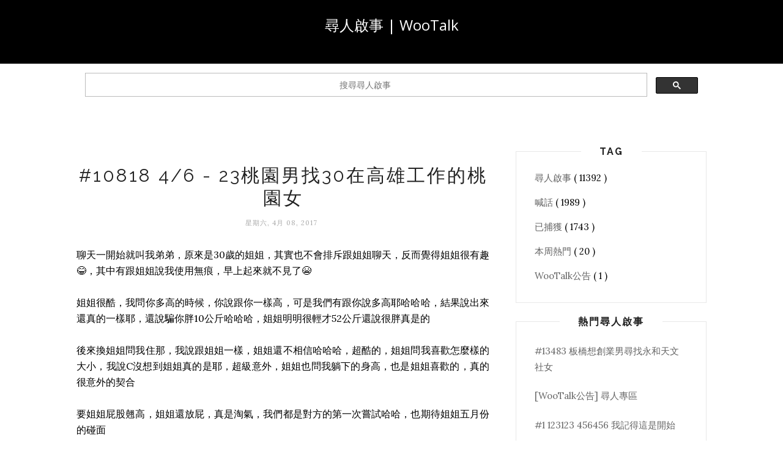

--- FILE ---
content_type: text/html; charset=utf-8
request_url: https://www.google.com/recaptcha/api2/aframe
body_size: 117
content:
<!DOCTYPE HTML><html><head><meta http-equiv="content-type" content="text/html; charset=UTF-8"></head><body><script nonce="N9q7ZpCfSYDwE1RSGJjO9Q">/** Anti-fraud and anti-abuse applications only. See google.com/recaptcha */ try{var clients={'sodar':'https://pagead2.googlesyndication.com/pagead/sodar?'};window.addEventListener("message",function(a){try{if(a.source===window.parent){var b=JSON.parse(a.data);var c=clients[b['id']];if(c){var d=document.createElement('img');d.src=c+b['params']+'&rc='+(localStorage.getItem("rc::a")?sessionStorage.getItem("rc::b"):"");window.document.body.appendChild(d);sessionStorage.setItem("rc::e",parseInt(sessionStorage.getItem("rc::e")||0)+1);localStorage.setItem("rc::h",'1768984342988');}}}catch(b){}});window.parent.postMessage("_grecaptcha_ready", "*");}catch(b){}</script></body></html>